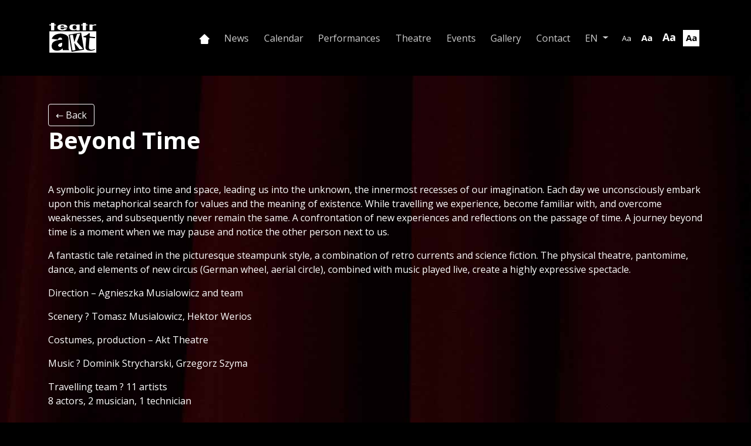

--- FILE ---
content_type: text/html; charset=UTF-8
request_url: https://teatrakt.pl/spektakle/en-beyond-time/
body_size: 10329
content:
<!DOCTYPE html>
<html lang="en">
<head>
	<meta charset="UTF-8">
	<meta name="viewport" content="width=device-width, initial-scale=1, shrink-to-fit=no">
	<meta name="description" content=""><meta name="keywords" content="">	<link rel="preconnect" href="https://fonts.googleapis.com">
	<link rel="preconnect" href="https://fonts.gstatic.com" crossorigin>
	<link href="https://fonts.googleapis.com/css2?family=Open+Sans:ital,wght@0,300;0,400;0,700;1,300;1,400&display=swap" rel="stylesheet">

	<title>Beyond Time &#8211; Teatr Akt</title>
<meta name='robots' content='max-image-preview:large' />
<link rel="alternate" type="application/rss+xml" title="Teatr Akt &raquo; Kanał z wpisami" href="https://teatrakt.pl/feed/" />
<link rel="alternate" type="application/rss+xml" title="Teatr Akt &raquo; Kanał z komentarzami" href="https://teatrakt.pl/comments/feed/" />
<link rel="alternate" title="oEmbed (JSON)" type="application/json+oembed" href="https://teatrakt.pl/wp-json/oembed/1.0/embed?url=https%3A%2F%2Fteatrakt.pl%2Fspektakle%2Fen-beyond-time%2F" />
<link rel="alternate" title="oEmbed (XML)" type="text/xml+oembed" href="https://teatrakt.pl/wp-json/oembed/1.0/embed?url=https%3A%2F%2Fteatrakt.pl%2Fspektakle%2Fen-beyond-time%2F&#038;format=xml" />
<style id='wp-img-auto-sizes-contain-inline-css'>
img:is([sizes=auto i],[sizes^="auto," i]){contain-intrinsic-size:3000px 1500px}
/*# sourceURL=wp-img-auto-sizes-contain-inline-css */
</style>
<style id='wp-emoji-styles-inline-css'>

	img.wp-smiley, img.emoji {
		display: inline !important;
		border: none !important;
		box-shadow: none !important;
		height: 1em !important;
		width: 1em !important;
		margin: 0 0.07em !important;
		vertical-align: -0.1em !important;
		background: none !important;
		padding: 0 !important;
	}
/*# sourceURL=wp-emoji-styles-inline-css */
</style>
<style id='wp-block-library-inline-css'>
:root{--wp-block-synced-color:#7a00df;--wp-block-synced-color--rgb:122,0,223;--wp-bound-block-color:var(--wp-block-synced-color);--wp-editor-canvas-background:#ddd;--wp-admin-theme-color:#007cba;--wp-admin-theme-color--rgb:0,124,186;--wp-admin-theme-color-darker-10:#006ba1;--wp-admin-theme-color-darker-10--rgb:0,107,160.5;--wp-admin-theme-color-darker-20:#005a87;--wp-admin-theme-color-darker-20--rgb:0,90,135;--wp-admin-border-width-focus:2px}@media (min-resolution:192dpi){:root{--wp-admin-border-width-focus:1.5px}}.wp-element-button{cursor:pointer}:root .has-very-light-gray-background-color{background-color:#eee}:root .has-very-dark-gray-background-color{background-color:#313131}:root .has-very-light-gray-color{color:#eee}:root .has-very-dark-gray-color{color:#313131}:root .has-vivid-green-cyan-to-vivid-cyan-blue-gradient-background{background:linear-gradient(135deg,#00d084,#0693e3)}:root .has-purple-crush-gradient-background{background:linear-gradient(135deg,#34e2e4,#4721fb 50%,#ab1dfe)}:root .has-hazy-dawn-gradient-background{background:linear-gradient(135deg,#faaca8,#dad0ec)}:root .has-subdued-olive-gradient-background{background:linear-gradient(135deg,#fafae1,#67a671)}:root .has-atomic-cream-gradient-background{background:linear-gradient(135deg,#fdd79a,#004a59)}:root .has-nightshade-gradient-background{background:linear-gradient(135deg,#330968,#31cdcf)}:root .has-midnight-gradient-background{background:linear-gradient(135deg,#020381,#2874fc)}:root{--wp--preset--font-size--normal:16px;--wp--preset--font-size--huge:42px}.has-regular-font-size{font-size:1em}.has-larger-font-size{font-size:2.625em}.has-normal-font-size{font-size:var(--wp--preset--font-size--normal)}.has-huge-font-size{font-size:var(--wp--preset--font-size--huge)}.has-text-align-center{text-align:center}.has-text-align-left{text-align:left}.has-text-align-right{text-align:right}.has-fit-text{white-space:nowrap!important}#end-resizable-editor-section{display:none}.aligncenter{clear:both}.items-justified-left{justify-content:flex-start}.items-justified-center{justify-content:center}.items-justified-right{justify-content:flex-end}.items-justified-space-between{justify-content:space-between}.screen-reader-text{border:0;clip-path:inset(50%);height:1px;margin:-1px;overflow:hidden;padding:0;position:absolute;width:1px;word-wrap:normal!important}.screen-reader-text:focus{background-color:#ddd;clip-path:none;color:#444;display:block;font-size:1em;height:auto;left:5px;line-height:normal;padding:15px 23px 14px;text-decoration:none;top:5px;width:auto;z-index:100000}html :where(.has-border-color){border-style:solid}html :where([style*=border-top-color]){border-top-style:solid}html :where([style*=border-right-color]){border-right-style:solid}html :where([style*=border-bottom-color]){border-bottom-style:solid}html :where([style*=border-left-color]){border-left-style:solid}html :where([style*=border-width]){border-style:solid}html :where([style*=border-top-width]){border-top-style:solid}html :where([style*=border-right-width]){border-right-style:solid}html :where([style*=border-bottom-width]){border-bottom-style:solid}html :where([style*=border-left-width]){border-left-style:solid}html :where(img[class*=wp-image-]){height:auto;max-width:100%}:where(figure){margin:0 0 1em}html :where(.is-position-sticky){--wp-admin--admin-bar--position-offset:var(--wp-admin--admin-bar--height,0px)}@media screen and (max-width:600px){html :where(.is-position-sticky){--wp-admin--admin-bar--position-offset:0px}}

/*# sourceURL=wp-block-library-inline-css */
</style><style id='wp-block-embed-inline-css'>
.wp-block-embed.alignleft,.wp-block-embed.alignright,.wp-block[data-align=left]>[data-type="core/embed"],.wp-block[data-align=right]>[data-type="core/embed"]{max-width:360px;width:100%}.wp-block-embed.alignleft .wp-block-embed__wrapper,.wp-block-embed.alignright .wp-block-embed__wrapper,.wp-block[data-align=left]>[data-type="core/embed"] .wp-block-embed__wrapper,.wp-block[data-align=right]>[data-type="core/embed"] .wp-block-embed__wrapper{min-width:280px}.wp-block-cover .wp-block-embed{min-height:240px;min-width:320px}.wp-block-embed{overflow-wrap:break-word}.wp-block-embed :where(figcaption){margin-bottom:1em;margin-top:.5em}.wp-block-embed iframe{max-width:100%}.wp-block-embed__wrapper{position:relative}.wp-embed-responsive .wp-has-aspect-ratio .wp-block-embed__wrapper:before{content:"";display:block;padding-top:50%}.wp-embed-responsive .wp-has-aspect-ratio iframe{bottom:0;height:100%;left:0;position:absolute;right:0;top:0;width:100%}.wp-embed-responsive .wp-embed-aspect-21-9 .wp-block-embed__wrapper:before{padding-top:42.85%}.wp-embed-responsive .wp-embed-aspect-18-9 .wp-block-embed__wrapper:before{padding-top:50%}.wp-embed-responsive .wp-embed-aspect-16-9 .wp-block-embed__wrapper:before{padding-top:56.25%}.wp-embed-responsive .wp-embed-aspect-4-3 .wp-block-embed__wrapper:before{padding-top:75%}.wp-embed-responsive .wp-embed-aspect-1-1 .wp-block-embed__wrapper:before{padding-top:100%}.wp-embed-responsive .wp-embed-aspect-9-16 .wp-block-embed__wrapper:before{padding-top:177.77%}.wp-embed-responsive .wp-embed-aspect-1-2 .wp-block-embed__wrapper:before{padding-top:200%}
/*# sourceURL=https://teatrakt.pl/wp-includes/blocks/embed/style.min.css */
</style>
<style id='wp-block-embed-theme-inline-css'>
.wp-block-embed :where(figcaption){color:#555;font-size:13px;text-align:center}.is-dark-theme .wp-block-embed :where(figcaption){color:#ffffffa6}.wp-block-embed{margin:0 0 1em}
/*# sourceURL=https://teatrakt.pl/wp-includes/blocks/embed/theme.min.css */
</style>
<style id='global-styles-inline-css'>
:root{--wp--preset--aspect-ratio--square: 1;--wp--preset--aspect-ratio--4-3: 4/3;--wp--preset--aspect-ratio--3-4: 3/4;--wp--preset--aspect-ratio--3-2: 3/2;--wp--preset--aspect-ratio--2-3: 2/3;--wp--preset--aspect-ratio--16-9: 16/9;--wp--preset--aspect-ratio--9-16: 9/16;--wp--preset--color--black: #000000;--wp--preset--color--cyan-bluish-gray: #abb8c3;--wp--preset--color--white: #ffffff;--wp--preset--color--pale-pink: #f78da7;--wp--preset--color--vivid-red: #cf2e2e;--wp--preset--color--luminous-vivid-orange: #ff6900;--wp--preset--color--luminous-vivid-amber: #fcb900;--wp--preset--color--light-green-cyan: #7bdcb5;--wp--preset--color--vivid-green-cyan: #00d084;--wp--preset--color--pale-cyan-blue: #8ed1fc;--wp--preset--color--vivid-cyan-blue: #0693e3;--wp--preset--color--vivid-purple: #9b51e0;--wp--preset--gradient--vivid-cyan-blue-to-vivid-purple: linear-gradient(135deg,rgb(6,147,227) 0%,rgb(155,81,224) 100%);--wp--preset--gradient--light-green-cyan-to-vivid-green-cyan: linear-gradient(135deg,rgb(122,220,180) 0%,rgb(0,208,130) 100%);--wp--preset--gradient--luminous-vivid-amber-to-luminous-vivid-orange: linear-gradient(135deg,rgb(252,185,0) 0%,rgb(255,105,0) 100%);--wp--preset--gradient--luminous-vivid-orange-to-vivid-red: linear-gradient(135deg,rgb(255,105,0) 0%,rgb(207,46,46) 100%);--wp--preset--gradient--very-light-gray-to-cyan-bluish-gray: linear-gradient(135deg,rgb(238,238,238) 0%,rgb(169,184,195) 100%);--wp--preset--gradient--cool-to-warm-spectrum: linear-gradient(135deg,rgb(74,234,220) 0%,rgb(151,120,209) 20%,rgb(207,42,186) 40%,rgb(238,44,130) 60%,rgb(251,105,98) 80%,rgb(254,248,76) 100%);--wp--preset--gradient--blush-light-purple: linear-gradient(135deg,rgb(255,206,236) 0%,rgb(152,150,240) 100%);--wp--preset--gradient--blush-bordeaux: linear-gradient(135deg,rgb(254,205,165) 0%,rgb(254,45,45) 50%,rgb(107,0,62) 100%);--wp--preset--gradient--luminous-dusk: linear-gradient(135deg,rgb(255,203,112) 0%,rgb(199,81,192) 50%,rgb(65,88,208) 100%);--wp--preset--gradient--pale-ocean: linear-gradient(135deg,rgb(255,245,203) 0%,rgb(182,227,212) 50%,rgb(51,167,181) 100%);--wp--preset--gradient--electric-grass: linear-gradient(135deg,rgb(202,248,128) 0%,rgb(113,206,126) 100%);--wp--preset--gradient--midnight: linear-gradient(135deg,rgb(2,3,129) 0%,rgb(40,116,252) 100%);--wp--preset--font-size--small: 13px;--wp--preset--font-size--medium: 20px;--wp--preset--font-size--large: 36px;--wp--preset--font-size--x-large: 42px;--wp--preset--spacing--20: 0.44rem;--wp--preset--spacing--30: 0.67rem;--wp--preset--spacing--40: 1rem;--wp--preset--spacing--50: 1.5rem;--wp--preset--spacing--60: 2.25rem;--wp--preset--spacing--70: 3.38rem;--wp--preset--spacing--80: 5.06rem;--wp--preset--shadow--natural: 6px 6px 9px rgba(0, 0, 0, 0.2);--wp--preset--shadow--deep: 12px 12px 50px rgba(0, 0, 0, 0.4);--wp--preset--shadow--sharp: 6px 6px 0px rgba(0, 0, 0, 0.2);--wp--preset--shadow--outlined: 6px 6px 0px -3px rgb(255, 255, 255), 6px 6px rgb(0, 0, 0);--wp--preset--shadow--crisp: 6px 6px 0px rgb(0, 0, 0);}:where(.is-layout-flex){gap: 0.5em;}:where(.is-layout-grid){gap: 0.5em;}body .is-layout-flex{display: flex;}.is-layout-flex{flex-wrap: wrap;align-items: center;}.is-layout-flex > :is(*, div){margin: 0;}body .is-layout-grid{display: grid;}.is-layout-grid > :is(*, div){margin: 0;}:where(.wp-block-columns.is-layout-flex){gap: 2em;}:where(.wp-block-columns.is-layout-grid){gap: 2em;}:where(.wp-block-post-template.is-layout-flex){gap: 1.25em;}:where(.wp-block-post-template.is-layout-grid){gap: 1.25em;}.has-black-color{color: var(--wp--preset--color--black) !important;}.has-cyan-bluish-gray-color{color: var(--wp--preset--color--cyan-bluish-gray) !important;}.has-white-color{color: var(--wp--preset--color--white) !important;}.has-pale-pink-color{color: var(--wp--preset--color--pale-pink) !important;}.has-vivid-red-color{color: var(--wp--preset--color--vivid-red) !important;}.has-luminous-vivid-orange-color{color: var(--wp--preset--color--luminous-vivid-orange) !important;}.has-luminous-vivid-amber-color{color: var(--wp--preset--color--luminous-vivid-amber) !important;}.has-light-green-cyan-color{color: var(--wp--preset--color--light-green-cyan) !important;}.has-vivid-green-cyan-color{color: var(--wp--preset--color--vivid-green-cyan) !important;}.has-pale-cyan-blue-color{color: var(--wp--preset--color--pale-cyan-blue) !important;}.has-vivid-cyan-blue-color{color: var(--wp--preset--color--vivid-cyan-blue) !important;}.has-vivid-purple-color{color: var(--wp--preset--color--vivid-purple) !important;}.has-black-background-color{background-color: var(--wp--preset--color--black) !important;}.has-cyan-bluish-gray-background-color{background-color: var(--wp--preset--color--cyan-bluish-gray) !important;}.has-white-background-color{background-color: var(--wp--preset--color--white) !important;}.has-pale-pink-background-color{background-color: var(--wp--preset--color--pale-pink) !important;}.has-vivid-red-background-color{background-color: var(--wp--preset--color--vivid-red) !important;}.has-luminous-vivid-orange-background-color{background-color: var(--wp--preset--color--luminous-vivid-orange) !important;}.has-luminous-vivid-amber-background-color{background-color: var(--wp--preset--color--luminous-vivid-amber) !important;}.has-light-green-cyan-background-color{background-color: var(--wp--preset--color--light-green-cyan) !important;}.has-vivid-green-cyan-background-color{background-color: var(--wp--preset--color--vivid-green-cyan) !important;}.has-pale-cyan-blue-background-color{background-color: var(--wp--preset--color--pale-cyan-blue) !important;}.has-vivid-cyan-blue-background-color{background-color: var(--wp--preset--color--vivid-cyan-blue) !important;}.has-vivid-purple-background-color{background-color: var(--wp--preset--color--vivid-purple) !important;}.has-black-border-color{border-color: var(--wp--preset--color--black) !important;}.has-cyan-bluish-gray-border-color{border-color: var(--wp--preset--color--cyan-bluish-gray) !important;}.has-white-border-color{border-color: var(--wp--preset--color--white) !important;}.has-pale-pink-border-color{border-color: var(--wp--preset--color--pale-pink) !important;}.has-vivid-red-border-color{border-color: var(--wp--preset--color--vivid-red) !important;}.has-luminous-vivid-orange-border-color{border-color: var(--wp--preset--color--luminous-vivid-orange) !important;}.has-luminous-vivid-amber-border-color{border-color: var(--wp--preset--color--luminous-vivid-amber) !important;}.has-light-green-cyan-border-color{border-color: var(--wp--preset--color--light-green-cyan) !important;}.has-vivid-green-cyan-border-color{border-color: var(--wp--preset--color--vivid-green-cyan) !important;}.has-pale-cyan-blue-border-color{border-color: var(--wp--preset--color--pale-cyan-blue) !important;}.has-vivid-cyan-blue-border-color{border-color: var(--wp--preset--color--vivid-cyan-blue) !important;}.has-vivid-purple-border-color{border-color: var(--wp--preset--color--vivid-purple) !important;}.has-vivid-cyan-blue-to-vivid-purple-gradient-background{background: var(--wp--preset--gradient--vivid-cyan-blue-to-vivid-purple) !important;}.has-light-green-cyan-to-vivid-green-cyan-gradient-background{background: var(--wp--preset--gradient--light-green-cyan-to-vivid-green-cyan) !important;}.has-luminous-vivid-amber-to-luminous-vivid-orange-gradient-background{background: var(--wp--preset--gradient--luminous-vivid-amber-to-luminous-vivid-orange) !important;}.has-luminous-vivid-orange-to-vivid-red-gradient-background{background: var(--wp--preset--gradient--luminous-vivid-orange-to-vivid-red) !important;}.has-very-light-gray-to-cyan-bluish-gray-gradient-background{background: var(--wp--preset--gradient--very-light-gray-to-cyan-bluish-gray) !important;}.has-cool-to-warm-spectrum-gradient-background{background: var(--wp--preset--gradient--cool-to-warm-spectrum) !important;}.has-blush-light-purple-gradient-background{background: var(--wp--preset--gradient--blush-light-purple) !important;}.has-blush-bordeaux-gradient-background{background: var(--wp--preset--gradient--blush-bordeaux) !important;}.has-luminous-dusk-gradient-background{background: var(--wp--preset--gradient--luminous-dusk) !important;}.has-pale-ocean-gradient-background{background: var(--wp--preset--gradient--pale-ocean) !important;}.has-electric-grass-gradient-background{background: var(--wp--preset--gradient--electric-grass) !important;}.has-midnight-gradient-background{background: var(--wp--preset--gradient--midnight) !important;}.has-small-font-size{font-size: var(--wp--preset--font-size--small) !important;}.has-medium-font-size{font-size: var(--wp--preset--font-size--medium) !important;}.has-large-font-size{font-size: var(--wp--preset--font-size--large) !important;}.has-x-large-font-size{font-size: var(--wp--preset--font-size--x-large) !important;}
/*# sourceURL=global-styles-inline-css */
</style>

<style id='classic-theme-styles-inline-css'>
/*! This file is auto-generated */
.wp-block-button__link{color:#fff;background-color:#32373c;border-radius:9999px;box-shadow:none;text-decoration:none;padding:calc(.667em + 2px) calc(1.333em + 2px);font-size:1.125em}.wp-block-file__button{background:#32373c;color:#fff;text-decoration:none}
/*# sourceURL=/wp-includes/css/classic-themes.min.css */
</style>
<link rel='stylesheet' id='style-css' href='https://teatrakt.pl/wp-content/themes/teatrakt/style.css?ver=3.0.8' media='all' />
<link rel='stylesheet' id='main-css' href='https://teatrakt.pl/wp-content/themes/teatrakt/assets/css/main.css?ver=3.0.8' media='all' />
<link rel='stylesheet' id='fancybox-css' href='https://teatrakt.pl/wp-content/plugins/easy-fancybox/fancybox/1.5.4/jquery.fancybox.min.css?ver=6.9' media='screen' />
<!--n2css--><script src="https://teatrakt.pl/wp-includes/js/jquery/jquery.min.js?ver=3.7.1" id="jquery-core-js"></script>
<script src="https://teatrakt.pl/wp-includes/js/jquery/jquery-migrate.min.js?ver=3.4.1" id="jquery-migrate-js"></script>
<link rel="https://api.w.org/" href="https://teatrakt.pl/wp-json/" /><link rel="alternate" title="JSON" type="application/json" href="https://teatrakt.pl/wp-json/wp/v2/spektakle/2268" /><link rel="EditURI" type="application/rsd+xml" title="RSD" href="https://teatrakt.pl/xmlrpc.php?rsd" />
<meta name="generator" content="WordPress 6.9" />
<link rel="canonical" href="https://teatrakt.pl/spektakle/en-beyond-time/" />
<link rel='shortlink' href='https://teatrakt.pl/?p=2268' />
<script src="https://ewejsciowki.pl/embedded_static/embedded.js"></script>
<link rel="icon" href="https://teatrakt.pl/wp-content/uploads/2021/08/favicon.png" sizes="32x32" />
<link rel="icon" href="https://teatrakt.pl/wp-content/uploads/2021/08/favicon.png" sizes="192x192" />
<link rel="apple-touch-icon" href="https://teatrakt.pl/wp-content/uploads/2021/08/favicon.png" />
<meta name="msapplication-TileImage" content="https://teatrakt.pl/wp-content/uploads/2021/08/favicon.png" />
</head>

<body class="wp-singular spektakle-template-default single single-spektakle postid-2268 wp-theme-teatrakt">


<a href="#main" class="visually-hidden-focusable">Przejdź do głównej treści</a>

<div id="wrapper">
	<header>
		<nav id="header" class="navbar bg-dark navbar-dark navbar-expand-lg ">
			<div class="container">

				<button class="navbar-toggler" type="button" data-bs-toggle="collapse" data-bs-target="#navbar" aria-controls="navbar" aria-expanded="false" aria-label="Pokaż menu">
					<span class="navbar-toggler-icon"></span>
				</button>

				<a class="navbar-brand" href="https://teatrakt.pl/en" title="Home page Teatr Akt" rel="home">
											<img src="http://teatrakt.pl/wp-content/uploads/2021/08/teatrakt_logo.svg" alt="Teatr Akt" />
									</a>

				<div id="navbar" class="collapse navbar-collapse">
					<ul id="menu-menu-en-naglowek" class="navbar-nav ms-auto"><li itemscope="itemscope" itemtype="https://www.schema.org/SiteNavigationElement" id="menu-item-2029" class="menu-item menu-item-type-custom menu-item-object-custom nav-item menu-item-2029"><a title="home_icon" href="/en" class="nav-link"><img src="https://teatrakt.pl/wp-content/themes/teatrakt/assets/images/home_icon.svg" width="17" height="17" alt=""></a></li>
<li itemscope="itemscope" itemtype="https://www.schema.org/SiteNavigationElement" id="menu-item-285" class="menu-item menu-item-type-post_type menu-item-object-page nav-item menu-item-285"><a title="News" href="https://teatrakt.pl/en-news/" class="nav-link">News</a></li>
<li itemscope="itemscope" itemtype="https://www.schema.org/SiteNavigationElement" id="menu-item-32" class="menu-item menu-item-type-post_type menu-item-object-page nav-item menu-item-32"><a title="Calendar" href="https://teatrakt.pl/en-repertuar/" class="nav-link">Calendar</a></li>
<li itemscope="itemscope" itemtype="https://www.schema.org/SiteNavigationElement" id="menu-item-278" class="menu-item menu-item-type-post_type menu-item-object-page nav-item menu-item-278"><a title="Performances" href="https://teatrakt.pl/en-performances/" class="nav-link">Performances</a></li>
<li itemscope="itemscope" itemtype="https://www.schema.org/SiteNavigationElement" id="menu-item-231" class="menu-item menu-item-type-post_type menu-item-object-page nav-item menu-item-231"><a title="Theatre" href="https://teatrakt.pl/en-teatr/" class="nav-link">Theatre</a></li>
<li itemscope="itemscope" itemtype="https://www.schema.org/SiteNavigationElement" id="menu-item-1834" class="menu-item menu-item-type-post_type menu-item-object-page nav-item menu-item-1834"><a title="Events" href="https://teatrakt.pl/en-eventy/" class="nav-link">Events</a></li>
<li itemscope="itemscope" itemtype="https://www.schema.org/SiteNavigationElement" id="menu-item-44" class="menu-item menu-item-type-post_type menu-item-object-page nav-item menu-item-44"><a title="Gallery" href="https://teatrakt.pl/en-gallery/" class="nav-link">Gallery</a></li>
<li itemscope="itemscope" itemtype="https://www.schema.org/SiteNavigationElement" id="menu-item-272" class="menu-item menu-item-type-post_type menu-item-object-page nav-item menu-item-272"><a title="Contact" href="https://teatrakt.pl/en-contact/" class="nav-link">Contact</a></li>
<li itemscope="itemscope" itemtype="https://www.schema.org/SiteNavigationElement" id="menu-item-33" class="menu-item menu-item-type-custom menu-item-object-custom menu-item-has-children nav-item menu-item-33 dropdown"><a title="EN" href="#" data-bs-toggle="dropdown" class="nav-link dropdown-toggle" aria-expanded="false">EN <span class="caret"></span></a><ul role="menu" class="dropdown-menu"><li itemscope="itemscope" itemtype="https://www.schema.org/SiteNavigationElement" id="menu-item-34" class="menu-item menu-item-type-custom menu-item-object-custom menu-item-34"><a title="PL" href="/" class="dropdown-item">PL</a></li>
</ul>
</li>
</ul>					<div class="m-1 text-center text-md-right">
						<button class="accessibility-button small-text-button" title="Zmniejsz czcionkę" aria-label="Zmniejsz czcionkę">Aa</button>
						<button class="accessibility-button medium-text-button" title="Normalna wielkość czcionki" aria-label="Normalna wielkość czcionki">Aa</button>
						<button class="accessibility-button big-text-button" title="Powiększ czcionkę" aria-label="Powiększ czcionkę">Aa</button>
						<button class="accessibility-button high-contrast-button" aria-label="Zwiększ kontrast">Aa</button>
					</div>
				</div><!-- /.navbar-collapse -->
				

			</div><!-- /.container -->
		</nav><!-- /#header -->
	</header>

	<main id="main" class="my-0">
<div class="aktualnosci-bg">
<article id="post-2268" class="post-2268 spektakle type-spektakle status-publish has-post-thumbnail hentry category-spektakle-en category-plenerowe category-spektakle">
	<div class="container py-5">
		<a href="/en-performances" class="btn btn-outline-light">&larr; Back</a>
		<br>
		<header class="entry-header">
			<h1 class="entry-title mb-5">Beyond Time</h1>
		</header>
		<div class="entry-content">
			<p>A symbolic journey into time and space, leading us into the unknown, the innermost recesses of our imagination. Each day we unconsciously embark upon this metaphorical search for values and the meaning of existence. While travelling we experience, become familiar with, and overcome weaknesses, and subsequently never remain the same. A confrontation of new experiences and reflections on the passage of time. A journey beyond time is a moment when we may pause and notice the other person next to us.</p>
<p>A fantastic tale retained in the picturesque steampunk style, a combination of retro currents and science fiction. The physical theatre, pantomime, dance, and elements of new circus (German wheel, aerial circle), combined with music played live, create a highly expressive spectacle.</p>
<p>Direction &#8211; Agnieszka Musialowicz and team</p>
<p>Scenery ? Tomasz Musialowicz, Hektor Werios</p>
<p>Costumes, production &#8211; Akt Theatre</p>
<p>Music ? Dominik Strycharski, Grzegorz Szyma</p>
<p>Travelling team ? 11 artists<br>
8 actors, 2 musician, 1 technician</p>


<figure class="wp-block-embed is-type-video is-provider-youtube wp-block-embed-youtube wp-embed-aspect-16-9 wp-has-aspect-ratio"><div class="wp-block-embed__wrapper">
<div class="ratio ratio-16x9"><iframe title="Teatr Akt - Poza Czasem / Beyond Time" width="800" height="450" src="https://www.youtube.com/embed/OwigYzb4cs4?feature=oembed" frameborder="0" allow="accelerometer; autoplay; clipboard-write; encrypted-media; gyroscope; picture-in-picture; web-share" allowfullscreen></iframe></div>
</div></figure>
					<div class="row mt-5">
            			<div class="col-4 col-md-3 col-lg-2 mb-4">
								<a href="https://teatrakt.pl/wp-content/uploads/2021/10/DSC_9301-1-scaled.jpg" class="fancybox" rel="gallery">
									<img class="img-fluid" style="width:100%;" src="https://teatrakt.pl/wp-content/uploads/2021/10/DSC_9301-1-512x512.jpg" alt="DSC_9301">
								</a>
							</div><div class="col-4 col-md-3 col-lg-2 mb-4">
								<a href="https://teatrakt.pl/wp-content/uploads/2021/10/DSC_9340-1-scaled.jpeg" class="fancybox" rel="gallery">
									<img class="img-fluid" style="width:100%;" src="https://teatrakt.pl/wp-content/uploads/2021/10/DSC_9340-1-512x512.jpeg" alt="DSC_9340">
								</a>
							</div><div class="col-4 col-md-3 col-lg-2 mb-4">
								<a href="https://teatrakt.pl/wp-content/uploads/2021/10/DSC_9336-scaled.jpg" class="fancybox" rel="gallery">
									<img class="img-fluid" style="width:100%;" src="https://teatrakt.pl/wp-content/uploads/2021/10/DSC_9336-512x512.jpg" alt="DSC_9336">
								</a>
							</div><div class="col-4 col-md-3 col-lg-2 mb-4">
								<a href="https://teatrakt.pl/wp-content/uploads/2021/10/m_MOR_5835.jpg" class="fancybox" rel="gallery">
									<img class="img-fluid" style="width:100%;" src="https://teatrakt.pl/wp-content/uploads/2021/10/m_MOR_5835-512x512.jpg" alt="m_MOR_5835">
								</a>
							</div><div class="col-4 col-md-3 col-lg-2 mb-4">
								<a href="https://teatrakt.pl/wp-content/uploads/2021/10/m_MOR_5597.jpg" class="fancybox" rel="gallery">
									<img class="img-fluid" style="width:100%;" src="https://teatrakt.pl/wp-content/uploads/2021/10/m_MOR_5597-512x512.jpg" alt="m_MOR_5597">
								</a>
							</div><div class="col-4 col-md-3 col-lg-2 mb-4">
								<a href="https://teatrakt.pl/wp-content/uploads/2021/10/m_MOR_5683.jpg" class="fancybox" rel="gallery">
									<img class="img-fluid" style="width:100%;" src="https://teatrakt.pl/wp-content/uploads/2021/10/m_MOR_5683-512x512.jpg" alt="m_MOR_5683">
								</a>
							</div><div class="col-4 col-md-3 col-lg-2 mb-4">
								<a href="https://teatrakt.pl/wp-content/uploads/2021/10/m_MOR_5792.jpg" class="fancybox" rel="gallery">
									<img class="img-fluid" style="width:100%;" src="https://teatrakt.pl/wp-content/uploads/2021/10/m_MOR_5792-512x512.jpg" alt="m_MOR_5792">
								</a>
							</div><div class="col-4 col-md-3 col-lg-2 mb-4">
								<a href="https://teatrakt.pl/wp-content/uploads/2021/10/DSC_9493-scaled.jpg" class="fancybox" rel="gallery">
									<img class="img-fluid" style="width:100%;" src="https://teatrakt.pl/wp-content/uploads/2021/10/DSC_9493-512x512.jpg" alt="DSC_9493">
								</a>
							</div><div class="col-4 col-md-3 col-lg-2 mb-4">
								<a href="https://teatrakt.pl/wp-content/uploads/2021/10/DSC_9326-scaled.jpg" class="fancybox" rel="gallery">
									<img class="img-fluid" style="width:100%;" src="https://teatrakt.pl/wp-content/uploads/2021/10/DSC_9326-512x512.jpg" alt="DSC_9326">
								</a>
							</div><div class="col-4 col-md-3 col-lg-2 mb-4">
								<a href="https://teatrakt.pl/wp-content/uploads/2021/10/DSC_9365-scaled.jpg" class="fancybox" rel="gallery">
									<img class="img-fluid" style="width:100%;" src="https://teatrakt.pl/wp-content/uploads/2021/10/DSC_9365-512x512.jpg" alt="DSC_9365">
								</a>
							</div><div class="col-4 col-md-3 col-lg-2 mb-4">
								<a href="https://teatrakt.pl/wp-content/uploads/2021/10/DSC_9264-scaled.jpg" class="fancybox" rel="gallery">
									<img class="img-fluid" style="width:100%;" src="https://teatrakt.pl/wp-content/uploads/2021/10/DSC_9264-512x512.jpg" alt="DSC_9264">
								</a>
							</div><div class="col-4 col-md-3 col-lg-2 mb-4">
								<a href="https://teatrakt.pl/wp-content/uploads/2021/10/43030773_273334803289998_3395553860922638336_o.jpg" class="fancybox" rel="gallery">
									<img class="img-fluid" style="width:100%;" src="https://teatrakt.pl/wp-content/uploads/2021/10/43030773_273334803289998_3395553860922638336_o-512x512.jpg" alt="43030773_273334803289998_3395553860922638336_o">
								</a>
							</div><div class="col-4 col-md-3 col-lg-2 mb-4">
								<a href="https://teatrakt.pl/wp-content/uploads/2021/10/Poza-czasem1.jpg" class="fancybox" rel="gallery">
									<img class="img-fluid" style="width:100%;" src="https://teatrakt.pl/wp-content/uploads/2021/10/Poza-czasem1-512x512.jpg" alt="Poza czasem1">
								</a>
							</div><div class="col-4 col-md-3 col-lg-2 mb-4">
								<a href="https://teatrakt.pl/wp-content/uploads/2021/10/IMG_5185.jpg" class="fancybox" rel="gallery">
									<img class="img-fluid" style="width:100%;" src="https://teatrakt.pl/wp-content/uploads/2021/10/IMG_5185-512x512.jpg" alt="IMG_5185">
								</a>
							</div><div class="col-4 col-md-3 col-lg-2 mb-4">
								<a href="https://teatrakt.pl/wp-content/uploads/2021/10/Teatr_AKT-Poza_Czasem-8.jpg" class="fancybox" rel="gallery">
									<img class="img-fluid" style="width:100%;" src="https://teatrakt.pl/wp-content/uploads/2021/10/Teatr_AKT-Poza_Czasem-8-512x512.jpg" alt="Teatr_AKT-Poza_Czasem-8">
								</a>
							</div><div class="col-4 col-md-3 col-lg-2 mb-4">
								<a href="https://teatrakt.pl/wp-content/uploads/2021/10/Teatr_AKT-Poza_Czasem-14.jpg" class="fancybox" rel="gallery">
									<img class="img-fluid" style="width:100%;" src="https://teatrakt.pl/wp-content/uploads/2021/10/Teatr_AKT-Poza_Czasem-14-512x512.jpg" alt="Teatr_AKT-Poza_Czasem-14">
								</a>
							</div><div class="col-4 col-md-3 col-lg-2 mb-4">
								<a href="https://teatrakt.pl/wp-content/uploads/2021/10/DSC_9495-scaled.jpg" class="fancybox" rel="gallery">
									<img class="img-fluid" style="width:100%;" src="https://teatrakt.pl/wp-content/uploads/2021/10/DSC_9495-512x512.jpg" alt="DSC_9495">
								</a>
							</div><div class="col-4 col-md-3 col-lg-2 mb-4">
								<a href="https://teatrakt.pl/wp-content/uploads/2021/10/DSC_9481-scaled.jpg" class="fancybox" rel="gallery">
									<img class="img-fluid" style="width:100%;" src="https://teatrakt.pl/wp-content/uploads/2021/10/DSC_9481-512x512.jpg" alt="DSC_9481">
								</a>
							</div><div class="col-4 col-md-3 col-lg-2 mb-4">
								<a href="https://teatrakt.pl/wp-content/uploads/2021/10/DSC_9274-scaled.jpg" class="fancybox" rel="gallery">
									<img class="img-fluid" style="width:100%;" src="https://teatrakt.pl/wp-content/uploads/2021/10/DSC_9274-512x512.jpg" alt="DSC_9274">
								</a>
							</div>					</div>
				

			

		</div><!-- /.entry-content -->

			</div>
</article><!-- /#post-2268 -->
<div class="container pb-5">
<hr class="mt-5">
<div class="post-navigation d-flex justify-content-between">
			<div class="pr-3">
			<a class="previous-post btn btn-outline-light" href="https://teatrakt.pl/spektakle/en-in-blue/" title="In Blue">
				<span class="arrow">&larr;</span>
				<span class="title">In Blue</span>
			</a>
		</div>
			<div class="pl-3">
			<a class="next-post btn btn-outline-light" href="https://teatrakt.pl/spektakle/en-phantoms/" title="Phantoms">
				<span class="title">Phantoms</span>
				<span class="arrow">&rarr;</span>
			</a>
		</div>
	</div>
</div><!-- /.post-navigation -->
</div>		</main><!-- /#main -->
		
		
		<footer id="footer">
			<div class="container">
				<div class="row">
					<div class="col-lg-3 py-5 px-5 text-center">
						<div class="py-5 px-4 text-center">
							<a href="https://teatrakt.pl" title="Strona główna Teatr Akt" rel="home">
								<img class="teatrakt_logo" src="https://teatrakt.pl/wp-content/themes/teatrakt/assets/images/teatrakt_logo_footer.svg" alt="Logotyp Teatr Akt" />
							</a>
						</div>
					</div>

					<div class="col-lg-6 py-5 footer-menu">
						<div class="row">
							<div class="col-4">
								<ul id="menu-menu-pl-stopka" class="navbar-nav"><li itemscope="itemscope" itemtype="https://www.schema.org/SiteNavigationElement" id="menu-item-1836" class="menu-item menu-item-type-post_type menu-item-object-page nav-item menu-item-1836"><a title="Aktualności" href="https://teatrakt.pl/aktualnosci/" class="nav-link">Aktualności</a></li>
<li itemscope="itemscope" itemtype="https://www.schema.org/SiteNavigationElement" id="menu-item-1837" class="menu-item menu-item-type-post_type menu-item-object-page nav-item menu-item-1837"><a title="Spektakle" href="https://teatrakt.pl/spektakle/" class="nav-link">Spektakle</a></li>
<li itemscope="itemscope" itemtype="https://www.schema.org/SiteNavigationElement" id="menu-item-2189" class="menu-item menu-item-type-custom menu-item-object-custom nav-item menu-item-2189"><a title="Plenerowe" href="http://teatrakt.pl/spektakle/#plenerowe" class="nav-link">Plenerowe</a></li>
<li itemscope="itemscope" itemtype="https://www.schema.org/SiteNavigationElement" id="menu-item-2190" class="menu-item menu-item-type-custom menu-item-object-custom nav-item menu-item-2190"><a title="Sceniczne" href="http://teatrakt.pl/spektakle/#sceniczne" class="nav-link">Sceniczne</a></li>
<li itemscope="itemscope" itemtype="https://www.schema.org/SiteNavigationElement" id="menu-item-2191" class="menu-item menu-item-type-custom menu-item-object-custom nav-item menu-item-2191"><a title="Akcje i parady" href="http://teatrakt.pl/spektakle/#akcje-i-parady" class="nav-link">Akcje i parady</a></li>
</ul>							</div>
							<div class="col-4">
								<ul id="menu-menu-pl-stopka-2" class="navbar-nav"><li itemscope="itemscope" itemtype="https://www.schema.org/SiteNavigationElement" id="menu-item-2870" class="menu-item menu-item-type-custom menu-item-object-custom nav-item menu-item-2870"><a title="KUP BILET" href="https://ewejsciowki.pl/embedded/repertuar/372?salesChannelId=e02654f7-63f6-451e-8149-10a392c679d7" class="nav-link">KUP BILET</a></li>
<li itemscope="itemscope" itemtype="https://www.schema.org/SiteNavigationElement" id="menu-item-2192" class="menu-item menu-item-type-post_type menu-item-object-page nav-item menu-item-2192"><a title="Teatr" href="https://teatrakt.pl/teatr/" class="nav-link">Teatr</a></li>
<li itemscope="itemscope" itemtype="https://www.schema.org/SiteNavigationElement" id="menu-item-2448" class="menu-item menu-item-type-post_type menu-item-object-page nav-item menu-item-2448"><a title="Repertuar" href="https://teatrakt.pl/repertuar/" class="nav-link">Repertuar</a></li>
<li itemscope="itemscope" itemtype="https://www.schema.org/SiteNavigationElement" id="menu-item-2156" class="menu-item menu-item-type-custom menu-item-object-custom nav-item menu-item-2156"><a title="Zespół" href="http://teatrakt.pl/teatr/#zespol" class="nav-link">Zespół</a></li>
<li itemscope="itemscope" itemtype="https://www.schema.org/SiteNavigationElement" id="menu-item-2157" class="menu-item menu-item-type-custom menu-item-object-custom nav-item menu-item-2157"><a title="Siedziba" href="http://teatrakt.pl/teatr/#siedziba" class="nav-link">Siedziba</a></li>
<li itemscope="itemscope" itemtype="https://www.schema.org/SiteNavigationElement" id="menu-item-2158" class="menu-item menu-item-type-custom menu-item-object-custom nav-item menu-item-2158"><a title="Historia" href="http://teatrakt.pl/teatr/#historia" class="nav-link">Historia</a></li>
</ul>							</div>
							<div class="col-4">
								<ul id="menu-menu-pl-stopka-3" class="navbar-nav"><li itemscope="itemscope" itemtype="https://www.schema.org/SiteNavigationElement" id="menu-item-2449" class="menu-item menu-item-type-custom menu-item-object-custom nav-item menu-item-2449"><a title="Festiwale" href="http://teatrakt.pl/teatr/#festiwale" class="nav-link">Festiwale</a></li>
<li itemscope="itemscope" itemtype="https://www.schema.org/SiteNavigationElement" id="menu-item-2193" class="menu-item menu-item-type-post_type menu-item-object-page nav-item menu-item-2193"><a title="Eventy" href="https://teatrakt.pl/eventy/" class="nav-link">Eventy</a></li>
<li itemscope="itemscope" itemtype="https://www.schema.org/SiteNavigationElement" id="menu-item-2194" class="menu-item menu-item-type-post_type menu-item-object-page nav-item menu-item-2194"><a title="Edukacja" href="https://teatrakt.pl/edukacja/" class="nav-link">Edukacja</a></li>
<li itemscope="itemscope" itemtype="https://www.schema.org/SiteNavigationElement" id="menu-item-2195" class="menu-item menu-item-type-post_type menu-item-object-page nav-item menu-item-2195"><a title="Galeria" href="https://teatrakt.pl/galeria/" class="nav-link">Galeria</a></li>
<li itemscope="itemscope" itemtype="https://www.schema.org/SiteNavigationElement" id="menu-item-2196" class="menu-item menu-item-type-post_type menu-item-object-page nav-item menu-item-2196"><a title="Kontakt" href="https://teatrakt.pl/kontakt/" class="nav-link">Kontakt</a></li>
</ul>							</div>
						</div>
					</div>
										<div class="col-lg-3 py-5 text-center flex justify-items-between">
						<div class="py-5">
							<div class="py-4">
								<a class="ml-3" href="https://www.youtube.com/user/teatrakt" target="_tab">
									<img class="youtube-button" width="35" src="https://teatrakt.pl/wp-content/themes/teatrakt/assets/images/icon_youtube.svg" alt="YouTube">
								</a>

								<a class="mx-3" href="https://www.facebook.com/teatr.akt" target="_tab">
									<img class="facebook-button" width="35" src="https://teatrakt.pl/wp-content/themes/teatrakt/assets/images/icon_facebook.svg" alt="Facebook">
								</a>

								<a class="mr-3" href="https://www.instagram.com/teatrakt/" target="_tab">
									<img class="instagram-button" width="35" src="https://teatrakt.pl/wp-content/themes/teatrakt/assets/images/icon_instagram.svg" alt="Instagram">
								</a>
							</div>
						</div>
					</div>
				</div><!-- /.row -->

				<div class="row">		
					<div class="col-lg-6 mx-auto my-3 text-center black-border-top pt-4 pb-3">
						<b>Teatr Akt</b>, Łaziebna 9, 04-316 Warszawa <b>e-mail</b>: kontakt(at)teatrakt.pl					</div>
				</div><!-- /.row -->
			</div><!-- /.container -->
		</footer><!-- /#footer -->
	</div><!-- /#wrapper -->
	<script type="speculationrules">
{"prefetch":[{"source":"document","where":{"and":[{"href_matches":"/*"},{"not":{"href_matches":["/wp-*.php","/wp-admin/*","/wp-content/uploads/*","/wp-content/*","/wp-content/plugins/*","/wp-content/themes/teatrakt/*","/*\\?(.+)"]}},{"not":{"selector_matches":"a[rel~=\"nofollow\"]"}},{"not":{"selector_matches":".no-prefetch, .no-prefetch a"}}]},"eagerness":"conservative"}]}
</script>
<script src="https://teatrakt.pl/wp-content/themes/teatrakt/assets/js/main.bundle.js?ver=3.0.8" id="mainjs-js"></script>
<script src="https://teatrakt.pl/wp-content/plugins/easy-fancybox/fancybox/1.5.4/jquery.fancybox.min.js?ver=6.9" id="jquery-fancybox-js"></script>
<script id="jquery-fancybox-js-after">
var fb_timeout, fb_opts={'autoScale':true,'showCloseButton':true,'margin':20,'padding':0,'centerOnScroll':false,'enableEscapeButton':true,'overlayShow':true,'hideOnOverlayClick':true,'overlayColor':'#000','overlayOpacity':0.9,'minVpHeight':320 };
if(typeof easy_fancybox_handler==='undefined'){
var easy_fancybox_handler=function(){
jQuery([".nolightbox","a.wp-block-file__button","a.pin-it-button","a[href*='pinterest.com\/pin\/create']","a[href*='facebook.com\/share']","a[href*='twitter.com\/share']"].join(',')).addClass('nofancybox');
jQuery('a.fancybox-close').on('click',function(e){e.preventDefault();jQuery.fancybox.close()});
/* IMG */
var fb_IMG_select=jQuery('a[href*=".jpg" i]:not(.nofancybox,li.nofancybox>a),area[href*=".jpg" i]:not(.nofancybox),a[href*=".jpeg" i]:not(.nofancybox,li.nofancybox>a),area[href*=".jpeg" i]:not(.nofancybox),a[href*=".png" i]:not(.nofancybox,li.nofancybox>a),area[href*=".png" i]:not(.nofancybox),a[href*=".webp" i]:not(.nofancybox,li.nofancybox>a),area[href*=".webp" i]:not(.nofancybox)');
fb_IMG_select.addClass('fancybox image');
var fb_IMG_sections=jQuery('.gallery,.wp-block-gallery,.tiled-gallery,.wp-block-jetpack-tiled-gallery');
fb_IMG_sections.each(function(){jQuery(this).find(fb_IMG_select).attr('rel','gallery-'+fb_IMG_sections.index(this));});
jQuery('a.fancybox,area.fancybox,.fancybox>a').each(function(){jQuery(this).fancybox(jQuery.extend(true,{},fb_opts,{'transitionIn':'elastic','easingIn':'easeOutBack','transitionOut':'elastic','easingOut':'easeInBack','opacity':false,'hideOnContentClick':false,'titleShow':true,'titlePosition':'over','titleFromAlt':true,'showNavArrows':true,'enableKeyboardNav':true,'cyclic':false,'mouseWheel':'false'}))});
/* YouTube */
jQuery('a[href*="youtu.be/" i],area[href*="youtu.be/" i],a[href*="youtube.com/" i],area[href*="youtube.com/" i]').filter(function(){return this.href.match(/\/(?:youtu\.be|watch\?|embed\/)/);}).not('.nofancybox,li.nofancybox>a').addClass('fancybox-youtube');
jQuery('a.fancybox-youtube,area.fancybox-youtube,.fancybox-youtube>a').each(function(){jQuery(this).fancybox(jQuery.extend(true,{},fb_opts,{'type':'iframe','width':640,'height':360,'padding':0,'keepRatio':1,'aspectRatio':1,'titleShow':false,'titlePosition':'float','titleFromAlt':true,'onStart':function(a,i,o){var splitOn=a[i].href.indexOf("?");var urlParms=(splitOn>-1)?a[i].href.substring(splitOn):"";o.allowfullscreen=(urlParms.indexOf("fs=0")>-1)?false:true;o.href=a[i].href.replace(/https?:\/\/(?:www\.)?youtu(?:\.be\/([^\?]+)\??|be\.com\/watch\?(.*(?=v=))v=([^&]+))(.*)/gi,"https://www.youtube.com/embed/$1$3?$2$4&autoplay=1");}}))});
};};
var easy_fancybox_auto=function(){setTimeout(function(){jQuery('a#fancybox-auto,#fancybox-auto>a').first().trigger('click')},1000);};
jQuery(easy_fancybox_handler);jQuery(document).on('post-load',easy_fancybox_handler);
jQuery(easy_fancybox_auto);
//# sourceURL=jquery-fancybox-js-after
</script>
<script src="https://teatrakt.pl/wp-content/plugins/easy-fancybox/vendor/jquery.easing.min.js?ver=1.4.1" id="jquery-easing-js"></script>
<script id="wp-emoji-settings" type="application/json">
{"baseUrl":"https://s.w.org/images/core/emoji/17.0.2/72x72/","ext":".png","svgUrl":"https://s.w.org/images/core/emoji/17.0.2/svg/","svgExt":".svg","source":{"concatemoji":"https://teatrakt.pl/wp-includes/js/wp-emoji-release.min.js?ver=6.9"}}
</script>
<script type="module">
/*! This file is auto-generated */
const a=JSON.parse(document.getElementById("wp-emoji-settings").textContent),o=(window._wpemojiSettings=a,"wpEmojiSettingsSupports"),s=["flag","emoji"];function i(e){try{var t={supportTests:e,timestamp:(new Date).valueOf()};sessionStorage.setItem(o,JSON.stringify(t))}catch(e){}}function c(e,t,n){e.clearRect(0,0,e.canvas.width,e.canvas.height),e.fillText(t,0,0);t=new Uint32Array(e.getImageData(0,0,e.canvas.width,e.canvas.height).data);e.clearRect(0,0,e.canvas.width,e.canvas.height),e.fillText(n,0,0);const a=new Uint32Array(e.getImageData(0,0,e.canvas.width,e.canvas.height).data);return t.every((e,t)=>e===a[t])}function p(e,t){e.clearRect(0,0,e.canvas.width,e.canvas.height),e.fillText(t,0,0);var n=e.getImageData(16,16,1,1);for(let e=0;e<n.data.length;e++)if(0!==n.data[e])return!1;return!0}function u(e,t,n,a){switch(t){case"flag":return n(e,"\ud83c\udff3\ufe0f\u200d\u26a7\ufe0f","\ud83c\udff3\ufe0f\u200b\u26a7\ufe0f")?!1:!n(e,"\ud83c\udde8\ud83c\uddf6","\ud83c\udde8\u200b\ud83c\uddf6")&&!n(e,"\ud83c\udff4\udb40\udc67\udb40\udc62\udb40\udc65\udb40\udc6e\udb40\udc67\udb40\udc7f","\ud83c\udff4\u200b\udb40\udc67\u200b\udb40\udc62\u200b\udb40\udc65\u200b\udb40\udc6e\u200b\udb40\udc67\u200b\udb40\udc7f");case"emoji":return!a(e,"\ud83e\u1fac8")}return!1}function f(e,t,n,a){let r;const o=(r="undefined"!=typeof WorkerGlobalScope&&self instanceof WorkerGlobalScope?new OffscreenCanvas(300,150):document.createElement("canvas")).getContext("2d",{willReadFrequently:!0}),s=(o.textBaseline="top",o.font="600 32px Arial",{});return e.forEach(e=>{s[e]=t(o,e,n,a)}),s}function r(e){var t=document.createElement("script");t.src=e,t.defer=!0,document.head.appendChild(t)}a.supports={everything:!0,everythingExceptFlag:!0},new Promise(t=>{let n=function(){try{var e=JSON.parse(sessionStorage.getItem(o));if("object"==typeof e&&"number"==typeof e.timestamp&&(new Date).valueOf()<e.timestamp+604800&&"object"==typeof e.supportTests)return e.supportTests}catch(e){}return null}();if(!n){if("undefined"!=typeof Worker&&"undefined"!=typeof OffscreenCanvas&&"undefined"!=typeof URL&&URL.createObjectURL&&"undefined"!=typeof Blob)try{var e="postMessage("+f.toString()+"("+[JSON.stringify(s),u.toString(),c.toString(),p.toString()].join(",")+"));",a=new Blob([e],{type:"text/javascript"});const r=new Worker(URL.createObjectURL(a),{name:"wpTestEmojiSupports"});return void(r.onmessage=e=>{i(n=e.data),r.terminate(),t(n)})}catch(e){}i(n=f(s,u,c,p))}t(n)}).then(e=>{for(const n in e)a.supports[n]=e[n],a.supports.everything=a.supports.everything&&a.supports[n],"flag"!==n&&(a.supports.everythingExceptFlag=a.supports.everythingExceptFlag&&a.supports[n]);var t;a.supports.everythingExceptFlag=a.supports.everythingExceptFlag&&!a.supports.flag,a.supports.everything||((t=a.source||{}).concatemoji?r(t.concatemoji):t.wpemoji&&t.twemoji&&(r(t.twemoji),r(t.wpemoji)))});
//# sourceURL=https://teatrakt.pl/wp-includes/js/wp-emoji-loader.min.js
</script>
</body>
</html>


--- FILE ---
content_type: image/svg+xml
request_url: https://teatrakt.pl/wp-content/themes/teatrakt/assets/images/icon_facebook.svg
body_size: 332
content:
<svg xmlns="http://www.w3.org/2000/svg" viewBox="0 0 384 384"><defs><style>.cls-1{fill:#fff;}</style></defs><g id="Layer_2" data-name="Layer 2"><g id="Layer_1-2" data-name="Layer 1"><path class="cls-1" d="M56.25,384H181.5V247.5h-45v-45h45V146.25A56.31,56.31,0,0,1,237.75,90H294v45H249a22.52,22.52,0,0,0-22.5,22.5v45H292l-7.5,45h-58V384H327.75A56.31,56.31,0,0,0,384,327.75V56.25A56.31,56.31,0,0,0,327.75,0H56.25A56.31,56.31,0,0,0,0,56.25v271.5A56.31,56.31,0,0,0,56.25,384ZM22.5,56.25A33.79,33.79,0,0,1,56.25,22.5h271.5A33.79,33.79,0,0,1,361.5,56.25v271.5a33.79,33.79,0,0,1-33.75,33.75H249V270h54.53l15-90H249V157.5h67.5v-90H237.75A78.83,78.83,0,0,0,159,146.25V180H114v90h45v91.5H56.25A33.79,33.79,0,0,1,22.5,327.75Z"/></g></g></svg>

--- FILE ---
content_type: image/svg+xml
request_url: https://teatrakt.pl/wp-content/themes/teatrakt/assets/images/home_icon.svg
body_size: 414
content:
<?xml version="1.0" encoding="utf-8"?>
<!-- Generator: Adobe Illustrator 26.0.2, SVG Export Plug-In . SVG Version: 6.00 Build 0)  -->
<svg version="1.1" id="Layer_1" xmlns="http://www.w3.org/2000/svg" xmlns:xlink="http://www.w3.org/1999/xlink" x="0px" y="0px"
	 viewBox="0 0 512 512" style="enable-background:new 0 0 512 512;" xml:space="preserve">
<style type="text/css">
	.st0{fill:#FFFFFF;}
</style>
<path class="st0" d="M503.9,231.4L267.1,4.4c-6.2-5.9-16-5.9-22.1,0L7.9,231.7c-5,5-7.9,11.9-7.9,19c0,14.7,12,26.6,26.7,26.7H64
	v192c0,23.6,19.1,42.7,42.6,42.7c0,0,0,0,0,0h298.7c23.6,0,42.7-19.1,42.7-42.6c0,0,0,0,0,0v-192h37.3c14.7,0,26.6-11.9,26.7-26.7
	C512,243.4,509,236.5,503.9,231.4L503.9,231.4z"/>
</svg>


--- FILE ---
content_type: image/svg+xml
request_url: https://teatrakt.pl/wp-content/themes/teatrakt/assets/images/icon_instagram.svg
body_size: 335
content:
<svg xmlns="http://www.w3.org/2000/svg" viewBox="0 0 384 384"><defs><style>.cls-1{fill:#fff;}</style></defs><g id="Layer_2" data-name="Layer 2"><g id="Layer_1-2" data-name="Layer 1"><path class="cls-1" d="M280.05,0H103.94A104.06,104.06,0,0,0,0,104V280.06A104.06,104.06,0,0,0,103.94,384H280.06A104.06,104.06,0,0,0,384,280.06V104A104.07,104.07,0,0,0,280.05,0Zm81.44,280.06a81.53,81.53,0,0,1-81.44,81.43H103.94a81.52,81.52,0,0,1-81.43-81.43V104a81.53,81.53,0,0,1,81.43-81.44H280.06A81.53,81.53,0,0,1,361.49,104Z"/><path class="cls-1" d="M192,87A105,105,0,1,0,297,192,105.12,105.12,0,0,0,192,87Zm0,187.48A82.48,82.48,0,1,1,274.48,192,82.57,82.57,0,0,1,192,274.48Z"/><path class="cls-1" d="M299.51,49.71a31,31,0,1,0,31,31,31.07,31.07,0,0,0-31-31Zm0,39.54A8.51,8.51,0,1,1,308,80.74a8.52,8.52,0,0,1-8.51,8.51Z"/></g></g></svg>

--- FILE ---
content_type: image/svg+xml
request_url: http://teatrakt.pl/wp-content/uploads/2021/08/teatrakt_logo.svg
body_size: 1825
content:
<svg xmlns="http://www.w3.org/2000/svg" viewBox="0 0 170.08 110.21"><defs><style>.cls-1{fill:#fff;}</style></defs><g id="Layer_2" data-name="Layer 2"><g id="Layer_1-2" data-name="Layer 1"><path d="M0,110.21V0H170.08V110.21Z"/><rect class="cls-1" x="4.3" y="32.77" width="159.72" height="72.88"/><path d="M126.53,53.32a3.49,3.49,0,0,1,3.15,3.75c-.63,8.12-2.18,28.06-2.32,30.07A10.44,10.44,0,0,0,133.6,97.3a35.74,35.74,0,0,0,16.54,1.43,38.77,38.77,0,0,0,8.93-3,1.19,1.19,0,0,0,.61-1.45h0a1.19,1.19,0,0,0-1.5-.76C153,95.2,149,96.1,146.85,95.84c-6.29-.77-8.73-3.83-8.13-9.46.2-2,2-28.16,2.17-30.13a1.55,1.55,0,0,1,1.69-1.42c3.46.31,11.74,1.11,15.6,1.5a2,2,0,0,0,2.16-1.72v-.07a2,2,0,0,0-1.76-2.21l-14.48-1.41a2.9,2.9,0,0,1-2.62-3.07c.09-1.49.35-5,.51-7.14A1.64,1.64,0,0,0,140.21,39h-.07a6.12,6.12,0,0,0-3.48,2.3,21.47,21.47,0,0,1-11.59,7.09A12.63,12.63,0,0,0,120.68,50a1.59,1.59,0,0,0,.63,2.78S124.9,53.17,126.53,53.32Z"/><path d="M71.82,97.26c-.43,0-14.91,0-21.29,0-1.06-1.9-1-4.09-1-6.47-9.67,10.92-23.24,8.22-26.93,7-4.75-1.63-8.49-4.6-9.91-9.67a20,20,0,0,1,1.12-13.68,11.68,11.68,0,0,1,3.1-4c4.76-4.77,14.59-8.54,30.62-9.05.71-4.57-1.9-7.54-6.25-7.35-3.82.18-6.93,2.29-8.16,7.07-.37,0-17.57-2.38-20.65-2.74C13,57,13.35,56,13.87,55c3.22-6,8.32-9.72,14.61-11.92a41.28,41.28,0,0,1,12.24-2.33,38.72,38.72,0,0,1,14.59,1.9,32,32,0,0,1,9.19,4.76,12,12,0,0,1,4.69,9.77c.08,9.77.06,19.54.14,29.3C69.38,91.66,69.54,94.67,71.82,97.26ZM47.72,71.81c-3.65.74-10.33,2-13,6.5C31.09,84.56,44.09,90.41,47,82,48.1,78.9,48,72.17,47.72,71.81Z"/><path d="M112.43,37.22c-1.57.25-41.19,6.88-42.31,7.07.19,1.11,9.58,57,9.79,58.3l42.45-6.93C119.11,76.38,115.81,56.65,112.43,37.22ZM93.22,96.67c-3.32.59-8.92,1.5-10.35,1.75-.23-.78-2.61-15.66-3.77-22.41q-1.66-9.72-3.3-19.44c-.56-3.41-1.06-6.83-1.64-10.6,3.47-.58,6.73-1.14,10.17-1.68.43,2.31,3.9,21.44,4.82,25.74C92.23,60.8,95.36,51.26,98.46,42c1.6-.31,9-1.54,11.12-1.86-1.17,3.19-10.73,27.43-11.3,29,3.38,4,17.3,19.54,20.66,23.32-2.35.45-8.72,1.44-11.74,2-.46-.49-17.11-21.52-18-22.61C89.9,76.32,92.49,92.43,93.22,96.67Z"/><path class="cls-1" d="M10.42,3.84H20.61c.21,0,.38.38.38.84v3.8c0,.47.17.85.38.85h4.74c.2,0,.37.38.37.84v1.37c0,.47-.17.85-.37.85H21.37c-.21,0-.38.37-.38.84V28.47c0,.47-.17.85-.38.85H10.42c-.21,0-.37-.38-.37-.85V13.24c0-.46-.17-.84-.38-.84H4.56c-.21,0-.38-.38-.38-.85V10.17c0-.46.17-.84.38-.84H9.68c.21,0,.38-.38.38-.85V4.69C10.05,4.22,10.22,3.84,10.42,3.84Z"/><path class="cls-1" d="M118.44,3.84h10.19c.21,0,.38.38.38.84v3.8c0,.47.16.85.37.85h4.74c.21,0,.38.38.38.84v1.37c0,.47-.17.85-.38.85h-4.74c-.21,0-.37.37-.37.84V28.47c0,.47-.17.85-.38.85H118.44c-.21,0-.38-.38-.38-.85V13.24c0-.46-.17-.84-.38-.84h-5.11c-.2,0-.37-.38-.37-.85V10.17c0-.46.17-.84.37-.84h5.12c.21,0,.38-.38.38-.85V4.69C118.06,4.22,118.23,3.84,118.44,3.84Z"/><path class="cls-1" d="M50.76,20.13H65.52q0-.4,0-.81c0-7.87-7.65-10.13-17-10.13s-17,2.26-17,10.13,7.65,10.12,17,10.12c7,0,13-1.24,15.6-5.09.31-.46.16-1.56-.21-1.56H54.73c-.1,0-.19.1-.26.25-1.09,2.35-3.35,3.12-5.95,3.12-3.13,0-5.76-1.12-6.46-4.75-.11-.57.06-1.21.34-1.21h8.36Zm-2.24-7.66c2.84,0,5.27.92,6.21,3.81.18.54,0,1.32-.31,1.32H42.61c-.3,0-.49-.78-.31-1.32C43.25,13.39,45.68,12.47,48.52,12.47Z"/><path class="cls-1" d="M96.74,10.17h0c0,1-.42,1.6-.82,1.29-2.45-1.88-6-2.62-10-2.62-7.47,0-13.44,2.55-13.44,10.24s6,10.23,13.44,10.23c4,0,7.6-.74,10-2.61.4-.31.82.34.82,1.29v.48c0,.47.17.84.38.84h9.68c.21,0,.38-.37.38-.84V10.17c0-.46-.17-.84-.38-.84H97.12C96.91,9.33,96.74,9.71,96.74,10.17ZM90.15,26.09c-3.75,0-6.75-1.74-6.75-7s3-7,6.75-7c3.25,0,5.94,1.31,6.59,5.09a10.46,10.46,0,0,1,.16,1.93A10.54,10.54,0,0,1,96.74,21C96.09,24.78,93.4,26.09,90.15,26.09Z"/><path class="cls-1" d="M164,9.94v1.58c0,.47-.18.85-.39.84-2.85-.17-10.26.11-12,2.34a1.29,1.29,0,0,0-.19.75v13c0,.47-.17.84-.38.84H141c-.21,0-.38-.37-.38-.84V10.22c0-.46.17-.84.38-.84h10c.21,0,.38.38.38.84v.44c0,.57.24,1,.48.81,2.68-1.94,9.63-3.17,11.83-2.36C163.89,9.18,164,9.53,164,9.94Z"/></g></g></svg>

--- FILE ---
content_type: image/svg+xml
request_url: https://teatrakt.pl/wp-content/themes/teatrakt/assets/images/teatrakt_logo_footer.svg
body_size: 1756
content:
<?xml version="1.0" encoding="utf-8"?>
<!-- Generator: Adobe Illustrator 26.2.1, SVG Export Plug-In . SVG Version: 6.00 Build 0)  -->
<svg version="1.1" id="Layer_1" xmlns="http://www.w3.org/2000/svg" xmlns:xlink="http://www.w3.org/1999/xlink" x="0px" y="0px"
	 viewBox="0 0 175.7 116.5" style="enable-background:new 0 0 175.7 116.5;" xml:space="preserve">
<style type="text/css">
	.st0{fill:#FFFFFF;}
</style>
<g id="Layer_2_00000167374083961708548220000006262575142975492287_">
	<g id="Layer_1-2">
		<rect class="st0" width="175.7" height="116.5"/>
		<path d="M2.8,113.3V3.1h170.1v110.2H2.8z"/>
		<rect x="7.1" y="35.9" class="st0" width="159.7" height="72.9"/>
		<path d="M129.3,56.4c1.9,0.2,3.3,1.8,3.1,3.8c-0.6,8.1-2.2,28.1-2.3,30.1c-0.2,4.4,2.2,8.4,6.2,10.2c5.3,1.8,11,2.3,16.5,1.4
			c3.1-0.6,6.1-1.6,8.9-3c0.5-0.3,0.8-0.9,0.6-1.4l0,0c-0.2-0.6-0.9-1-1.5-0.8c-5.2,1.7-9.2,2.6-11.3,2.3c-6.3-0.8-8.7-3.8-8.1-9.5
			c0.2-2,2-28.2,2.2-30.1c0.1-0.9,0.8-1.5,1.7-1.4c0,0,0,0,0,0c3.5,0.3,11.7,1.1,15.6,1.5c1.1,0.1,2-0.7,2.2-1.7v-0.1
			c0.1-1.1-0.7-2.1-1.8-2.2L146.9,54c-1.6-0.1-2.7-1.5-2.6-3.1c0.1-1.5,0.4-5,0.5-7.1c0-0.9-0.7-1.7-1.6-1.7c-0.1,0-0.1,0-0.2,0
			h-0.1c-1.4,0.3-2.6,1.1-3.5,2.3c-3,3.6-7.1,6-11.6,7.1c-1.6,0.3-3,0.8-4.4,1.6c-0.7,0.6-0.8,1.6-0.2,2.2c0.2,0.3,0.5,0.5,0.9,0.5
			C124.1,55.9,127.7,56.3,129.3,56.4z"/>
		<path d="M74.6,100.4c-0.4,0-14.9,0-21.3,0c-1.1-1.9-1-4.1-1-6.5c-9.7,10.9-23.2,8.2-26.9,7c-4.8-1.6-8.5-4.6-9.9-9.7
			c-1.3-4.5-0.9-9.4,1.1-13.7c0.7-1.5,1.8-2.9,3.1-4c4.8-4.8,14.6-8.5,30.6-9.1c0.7-4.6-1.9-7.5-6.2-7.3c-3.8,0.2-6.9,2.3-8.2,7.1
			c-0.4,0-17.6-2.4-20.6-2.7c0.5-1.4,0.9-2.4,1.4-3.4c3.2-6,8.3-9.7,14.6-11.9c3.9-1.4,8.1-2.2,12.2-2.3c4.9-0.3,9.9,0.3,14.6,1.9
			c3.3,1.1,6.4,2.7,9.2,4.8c3,2.3,4.8,6,4.7,9.8c0.1,9.8,0.1,19.5,0.1,29.3C72.2,94.8,72.3,97.8,74.6,100.4z M50.5,74.9
			c-3.7,0.7-10.3,2-13,6.5c-3.6,6.2,9.4,12.1,12.3,3.7C50.9,82,50.8,75.3,50.5,74.9z"/>
		<path d="M115.2,40.3c-1.6,0.2-41.2,6.9-42.3,7.1c0.2,1.1,9.6,57,9.8,58.3l42.5-6.9C121.9,79.5,118.6,59.8,115.2,40.3z M96,99.8
			c-3.3,0.6-8.9,1.5-10.3,1.8c-0.2-0.8-2.6-15.7-3.8-22.4c-1.1-6.5-2.2-13-3.3-19.4c-0.6-3.4-1.1-6.8-1.6-10.6
			c3.5-0.6,6.7-1.1,10.2-1.7c0.4,2.3,3.9,21.4,4.8,25.7c3.1-9.2,6.2-18.8,9.3-28c1.6-0.3,9-1.5,11.1-1.9c-1.2,3.2-10.7,27.4-11.3,29
			c3.4,4,17.3,19.5,20.7,23.3c-2.3,0.4-8.7,1.4-11.7,2c-0.5-0.5-17.1-21.5-18-22.6C92.7,79.4,95.3,95.6,96,99.8z"/>
		<path class="st0" d="M13.2,7h10.2c0.2,0,0.4,0.4,0.4,0.8v3.8c0,0.5,0.2,0.9,0.4,0.9h4.7c0.2,0,0.4,0.4,0.4,0.8v1.4
			c0,0.5-0.2,0.9-0.4,0.9h-4.7c-0.2,0-0.4,0.4-0.4,0.8v15.2c0,0.5-0.2,0.8-0.4,0.8H13.2c-0.2,0-0.4-0.4-0.4-0.8V16.4
			c0-0.5-0.2-0.8-0.4-0.8H7.4c-0.2,0-0.4-0.4-0.4-0.9v-1.4c0-0.5,0.2-0.8,0.4-0.8h5.1c0.2,0,0.4-0.4,0.4-0.9V7.8
			C12.9,7.3,13,7,13.2,7z"/>
		<path class="st0" d="M121.2,7h10.2c0.2,0,0.4,0.4,0.4,0.8v3.8c0,0.5,0.2,0.9,0.4,0.9h4.7c0.2,0,0.4,0.4,0.4,0.8v1.4
			c0,0.5-0.2,0.9-0.4,0.9h-4.7c-0.2,0-0.4,0.4-0.4,0.8v15.2c0,0.5-0.2,0.8-0.4,0.8h-10.2c-0.2,0-0.4-0.4-0.4-0.8V16.4
			c0-0.5-0.2-0.8-0.4-0.8h-5.1c-0.2,0-0.4-0.4-0.4-0.9v-1.4c0-0.5,0.2-0.8,0.4-0.8h5.1c0.2,0,0.4-0.4,0.4-0.9V7.8
			C120.9,7.3,121,7,121.2,7z"/>
		<path class="st0" d="M53.6,23.3h14.8c0-0.3,0-0.5,0-0.8c0-7.9-7.6-10.1-17-10.1s-17,2.3-17,10.1s7.7,10.1,17,10.1
			c7,0,13-1.2,15.6-5.1c0.3-0.5,0.2-1.6-0.2-1.6h-9.2c-0.1,0-0.2,0.1-0.3,0.2c-1.1,2.4-3.3,3.1-6,3.1c-3.1,0-5.8-1.1-6.5-4.8
			c-0.1-0.6,0.1-1.2,0.3-1.2L53.6,23.3L53.6,23.3z M51.3,15.6c2.8,0,5.3,0.9,6.2,3.8c0.2,0.5,0,1.3-0.3,1.3H45.4
			c-0.3,0-0.5-0.8-0.3-1.3C46.1,16.5,48.5,15.6,51.3,15.6z"/>
		<path class="st0" d="M99.5,13.3L99.5,13.3c0,1-0.4,1.6-0.8,1.3c-2.4-1.9-6-2.6-10-2.6c-7.5,0-13.4,2.6-13.4,10.2s6,10.2,13.4,10.2
			c4,0,7.6-0.7,10-2.6c0.4-0.3,0.8,0.3,0.8,1.3v0.5c0,0.5,0.2,0.8,0.4,0.8h9.7c0.2,0,0.4-0.4,0.4-0.8V13.3c0-0.5-0.2-0.8-0.4-0.8
			h-9.7C99.7,12.5,99.5,12.8,99.5,13.3z M93,29.2c-3.8,0-6.8-1.7-6.8-7s3-7,6.8-7c3.2,0,5.9,1.3,6.6,5.1c0.1,0.6,0.2,1.3,0.2,1.9
			c0,0.6,0,1.3-0.2,1.9C98.9,27.9,96.2,29.2,93,29.2z"/>
		<path class="st0" d="M166.8,13.1v1.6c0,0.5-0.2,0.9-0.4,0.8c-2.9-0.2-10.3,0.1-12,2.3c-0.1,0.2-0.2,0.5-0.2,0.8v13
			c0,0.5-0.2,0.8-0.4,0.8h-10c-0.2,0-0.4-0.4-0.4-0.8V13.3c0-0.5,0.2-0.8,0.4-0.8h10c0.2,0,0.4,0.4,0.4,0.8v0.4c0,0.6,0.2,1,0.5,0.8
			c2.7-1.9,9.6-3.2,11.8-2.4C166.7,12.3,166.8,12.7,166.8,13.1z"/>
	</g>
</g>
</svg>


--- FILE ---
content_type: image/svg+xml
request_url: https://teatrakt.pl/wp-content/themes/teatrakt/assets/images/icon_youtube.svg
body_size: 1306
content:
<svg xmlns="http://www.w3.org/2000/svg" xmlns:xlink="http://www.w3.org/1999/xlink" viewBox="0 0 324.15 384"><defs><style>.cls-1{fill:none;}.cls-2{clip-path:url(#clip-path);}.cls-3{fill:#fff;}</style><clipPath id="clip-path" transform="translate(-0.93)"><rect class="cls-1" width="326" height="384"/></clipPath></defs><g id="Layer_2" data-name="Layer 2"><g id="Layer_1-2" data-name="Layer 1"><g class="cls-2"><path class="cls-3" d="M319.47,194.41c-4-17.24-18.07-30-35-31.85-40.19-4.49-80.88-4.51-121.37-4.49s-81.2,0-121.39,4.49c-17,1.89-31.06,14.61-35,31.85C1,219,.93,245.75.93,271s0,52.07,5.65,76.62c4,17.24,18,30,35,31.85C81.8,384,122.48,384,163,384s81.19,0,121.39-4.5c17-1.89,31.07-14.61,35-31.85,5.65-24.55,5.68-51.34,5.68-76.62s0-52.07-5.61-76.62Zm-226.08,19H69.93V338.1H48.13V213.43h-23V193H93.39ZM152.57,338.1H133V326.31c-7.79,8.92-15.18,13.28-22.38,13.28-6.32,0-10.66-2.56-12.62-8-1.07-3.26-1.73-8.44-1.73-16.07V230h19.59v79.59a63.8,63.8,0,0,0,.17,7.62c.47,3,2,4.58,4.59,4.58,3.93,0,8-3,12.38-9.17V230h19.6ZM227,305.66c0,10-.68,17.2-2,21.78-2.62,8-7.85,12.15-15.65,12.15-7,0-13.69-3.87-20.24-12v10.48H169.53V193h19.59V240.4c6.33-7.79,13-11.73,20.24-11.73,7.8,0,13,4.1,15.65,12.2,1.32,4.34,2,11.49,2,21.73Zm73.92-18H261.75v19.16c0,10,3.27,15,10,15,4.82,0,7.63-2.63,8.75-7.86a123.77,123.77,0,0,0,.44-13.27h20v2.86c0,6.31-.25,10.66-.42,12.62a27.91,27.91,0,0,1-4.58,11.73c-5.42,7.85-13.46,11.72-23.69,11.72s-18.05-3.68-23.71-11.07c-4.15-5.41-6.29-13.93-6.29-25.42V265.24c0-11.56,1.89-20,6.06-25.47,5.65-7.4,13.45-11.09,23.46-11.09,9.83,0,17.62,3.69,23.11,11.09,4.1,5.46,6.06,13.91,6.06,25.47v22.38Z" transform="translate(-0.93)"/></g><path class="cls-3" d="M271.58,246.31q-9.82,0-9.83,15v10h19.59v-10c0-10-3.28-15-9.76-15Z" transform="translate(-0.93)"/><path class="cls-3" d="M198.88,246.31c-3.22,0-6.49,1.52-9.77,4.76V317c3.27,3.28,6.55,4.83,9.77,4.83,5.65,0,8.52-4.83,8.52-14.59V261.06c0-9.75-2.87-14.75-8.52-14.75Z" transform="translate(-0.93)"/><path class="cls-3" d="M209.83,148.1c7.22,0,14.73-4.38,22.61-13.41V146.6h19.8V37.35h-19.8v83.5c-4.39,6.21-8.55,9.27-12.51,9.27-2.64,0-4.2-1.57-4.64-4.64-.24-.65-.24-3-.24-7.69V37.35H195.32v86.39c0,7.72.66,12.94,1.75,16.24,2,5.54,6.38,8.12,12.76,8.12Z" transform="translate(-0.93)"/><path class="cls-3" d="M72,87.23V146.6H94V87.23L120.37,0H98.17l-15,57.57L67.6,0H44.5c4.63,13.59,9.44,27.25,14.07,40.85C65.62,61.29,70,76.71,72,87.23Z" transform="translate(-0.93)"/><path class="cls-3" d="M149.79,148.1q14.88,0,23.09-11.18c4.15-5.47,6.15-14.08,6.15-25.69V73c0-11.68-2-20.22-6.15-25.74Q164.68,36,149.79,36t-23,11.2c-4.21,5.52-6.2,14.06-6.2,25.74v38.26c0,11.61,2,20.22,6.2,25.69,5.47,7.46,13.18,11.18,23,11.18ZM140.34,69c0-10.11,3.07-15.14,9.45-15.14s9.44,5,9.44,15.14v46c0,10.11-3.06,15.16-9.44,15.16s-9.45-5.05-9.45-15.16Z" transform="translate(-0.93)"/></g></g></svg>